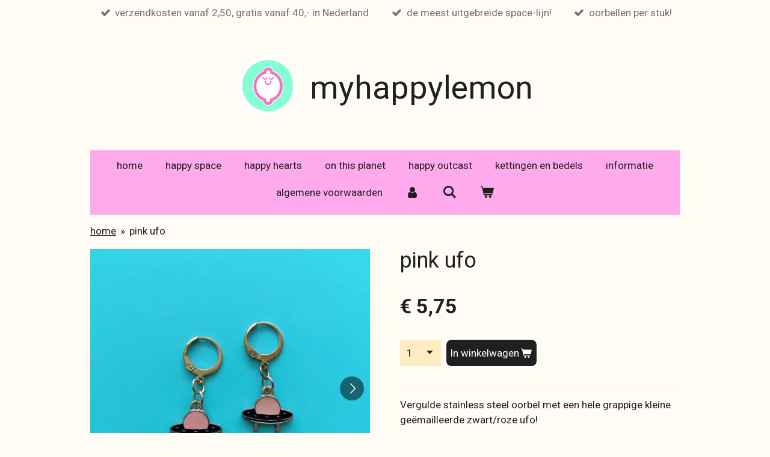

--- FILE ---
content_type: text/html; charset=UTF-8
request_url: https://www.myhappylemon.com/product/5562019/pink-ufo
body_size: 11074
content:
<!DOCTYPE html>
<html lang="nl">
    <head>
        <meta http-equiv="Content-Type" content="text/html; charset=utf-8">
        <meta name="viewport" content="width=device-width, initial-scale=1.0, maximum-scale=5.0">
        <meta http-equiv="X-UA-Compatible" content="IE=edge">
        <link rel="canonical" href="https://www.myhappylemon.com/product/5562019/pink-ufo">
        <link rel="sitemap" type="application/xml" href="https://www.myhappylemon.com/sitemap.xml">
        <meta property="og:title" content="Pinky ufo | myhappylemon.com">
        <meta property="og:url" content="https://www.myhappylemon.com/product/5562019/pink-ufo">
        <base href="https://www.myhappylemon.com/">
        <meta name="description" property="og:description" content="Stainless steel oorbel met een hele grappige geëmailleerde zwart/roze ufo! Altijd verpakt in een mooi doosje!">
                <script nonce="9ca42b1a7bbc4e4464d262e3f21e9441">
            
            window.JOUWWEB = window.JOUWWEB || {};
            window.JOUWWEB.application = window.JOUWWEB.application || {};
            window.JOUWWEB.application = {"backends":[{"domain":"jouwweb.nl","freeDomain":"jouwweb.site"},{"domain":"webador.com","freeDomain":"webadorsite.com"},{"domain":"webador.de","freeDomain":"webadorsite.com"},{"domain":"webador.fr","freeDomain":"webadorsite.com"},{"domain":"webador.es","freeDomain":"webadorsite.com"},{"domain":"webador.it","freeDomain":"webadorsite.com"},{"domain":"jouwweb.be","freeDomain":"jouwweb.site"},{"domain":"webador.ie","freeDomain":"webadorsite.com"},{"domain":"webador.co.uk","freeDomain":"webadorsite.com"},{"domain":"webador.at","freeDomain":"webadorsite.com"},{"domain":"webador.be","freeDomain":"webadorsite.com"},{"domain":"webador.ch","freeDomain":"webadorsite.com"},{"domain":"webador.ch","freeDomain":"webadorsite.com"},{"domain":"webador.mx","freeDomain":"webadorsite.com"},{"domain":"webador.com","freeDomain":"webadorsite.com"},{"domain":"webador.dk","freeDomain":"webadorsite.com"},{"domain":"webador.se","freeDomain":"webadorsite.com"},{"domain":"webador.no","freeDomain":"webadorsite.com"},{"domain":"webador.fi","freeDomain":"webadorsite.com"},{"domain":"webador.ca","freeDomain":"webadorsite.com"},{"domain":"webador.ca","freeDomain":"webadorsite.com"},{"domain":"webador.pl","freeDomain":"webadorsite.com"},{"domain":"webador.com.au","freeDomain":"webadorsite.com"},{"domain":"webador.nz","freeDomain":"webadorsite.com"}],"editorLocale":"nl-NL","editorTimezone":"Europe\/Amsterdam","editorLanguage":"nl","analytics4TrackingId":"G-E6PZPGE4QM","analyticsDimensions":[],"backendDomain":"www.jouwweb.nl","backendShortDomain":"jouwweb.nl","backendKey":"jouwweb-nl","freeWebsiteDomain":"jouwweb.site","noSsl":false,"build":{"reference":"4b57889"},"linkHostnames":["www.jouwweb.nl","www.webador.com","www.webador.de","www.webador.fr","www.webador.es","www.webador.it","www.jouwweb.be","www.webador.ie","www.webador.co.uk","www.webador.at","www.webador.be","www.webador.ch","fr.webador.ch","www.webador.mx","es.webador.com","www.webador.dk","www.webador.se","www.webador.no","www.webador.fi","www.webador.ca","fr.webador.ca","www.webador.pl","www.webador.com.au","www.webador.nz"],"assetsUrl":"https:\/\/assets.jwwb.nl","loginUrl":"https:\/\/www.jouwweb.nl\/inloggen","publishUrl":"https:\/\/www.jouwweb.nl\/v2\/website\/1610860\/publish-proxy","adminUserOrIp":false,"pricing":{"plans":{"lite":{"amount":"700","currency":"EUR"},"pro":{"amount":"1200","currency":"EUR"},"business":{"amount":"2400","currency":"EUR"}},"yearlyDiscount":{"price":{"amount":"0","currency":"EUR"},"ratio":0,"percent":"0%","discountPrice":{"amount":"0","currency":"EUR"},"termPricePerMonth":{"amount":"0","currency":"EUR"},"termPricePerYear":{"amount":"0","currency":"EUR"}}},"hcUrl":{"add-product-variants":"https:\/\/help.jouwweb.nl\/hc\/nl\/articles\/28594307773201","basic-vs-advanced-shipping":"https:\/\/help.jouwweb.nl\/hc\/nl\/articles\/28594268794257","html-in-head":"https:\/\/help.jouwweb.nl\/hc\/nl\/articles\/28594336422545","link-domain-name":"https:\/\/help.jouwweb.nl\/hc\/nl\/articles\/28594325307409","optimize-for-mobile":"https:\/\/help.jouwweb.nl\/hc\/nl\/articles\/28594312927121","seo":"https:\/\/help.jouwweb.nl\/hc\/nl\/sections\/28507243966737","transfer-domain-name":"https:\/\/help.jouwweb.nl\/hc\/nl\/articles\/28594325232657","website-not-secure":"https:\/\/help.jouwweb.nl\/hc\/nl\/articles\/28594252935825"}};
            window.JOUWWEB.brand = {"type":"jouwweb","name":"JouwWeb","domain":"JouwWeb.nl","supportEmail":"support@jouwweb.nl"};
                    
                window.JOUWWEB = window.JOUWWEB || {};
                window.JOUWWEB.websiteRendering = {"locale":"nl-NL","timezone":"Europe\/Amsterdam","routes":{"api\/upload\/product-field":"\/_api\/upload\/product-field","checkout\/cart":"\/winkelwagen","payment":"\/bestelling-afronden\/:publicOrderId","payment\/forward":"\/bestelling-afronden\/:publicOrderId\/forward","public-order":"\/bestelling\/:publicOrderId","checkout\/authorize":"\/winkelwagen\/authorize\/:gateway","wishlist":"\/verlanglijst"}};
                                                    window.JOUWWEB.website = {"id":1610860,"locale":"nl-NL","enabled":true,"title":"myhappylemon.com","hasTitle":true,"roleOfLoggedInUser":null,"ownerLocale":"nl-NL","plan":"business","freeWebsiteDomain":"jouwweb.site","backendKey":"jouwweb-nl","currency":"EUR","defaultLocale":"nl-NL","url":"https:\/\/www.myhappylemon.com\/","homepageSegmentId":6039981,"category":"webshop","isOffline":false,"isPublished":true,"locales":["nl-NL"],"allowed":{"ads":false,"credits":true,"externalLinks":true,"slideshow":true,"customDefaultSlideshow":true,"hostedAlbums":true,"moderators":true,"mailboxQuota":10,"statisticsVisitors":true,"statisticsDetailed":true,"statisticsMonths":-1,"favicon":true,"password":true,"freeDomains":2,"freeMailAccounts":1,"canUseLanguages":false,"fileUpload":true,"legacyFontSize":false,"webshop":true,"products":-1,"imageText":false,"search":true,"audioUpload":true,"videoUpload":5000,"allowDangerousForms":false,"allowHtmlCode":true,"mobileBar":true,"sidebar":false,"poll":false,"allowCustomForms":true,"allowBusinessListing":true,"allowCustomAnalytics":true,"allowAccountingLink":true,"digitalProducts":true,"sitemapElement":true},"mobileBar":{"enabled":true,"theme":"accent","email":{"active":true,"value":"info@myhappylemon.com"},"location":{"active":false},"phone":{"active":false},"whatsapp":{"active":true,"value":"+31645900999"},"social":{"active":true,"network":"instagram","value":"myhappylemon"}},"webshop":{"enabled":true,"currency":"EUR","taxEnabled":false,"taxInclusive":true,"vatDisclaimerVisible":false,"orderNotice":"<p>Geef svp bij 'opmerkingen' aan of bepaalde items&nbsp;<strong>apart<\/strong> van elkaar verpakt moeten worden, bijvoorbeeld omdat je ze cadeau wilt geven!<\/p>\r\n<p>En als je speciale wensen hebt, kun je dit ook aangeven bij 'opmerkingen'!<\/p>\r\n<p>Heb je nog vragen? Whatsappen mag ook!&nbsp;<\/p>","orderConfirmation":"<p>Wat leuk dat je sieraden van myhappylemon besteld hebt! Je ontvangt zo snel mogelijk bericht over de afhandeling van je bestelling.<br \/>Let's be happy!<\/p>","freeShipping":true,"freeShippingAmount":"40.00","shippingDisclaimerVisible":false,"pickupAllowed":true,"couponAllowed":false,"detailsPageAvailable":true,"socialMediaVisible":false,"termsPage":10176704,"termsPageUrl":"\/algemene-voorwaarden","extraTerms":null,"pricingVisible":true,"orderButtonVisible":true,"shippingAdvanced":false,"shippingAdvancedBackEnd":false,"soldOutVisible":true,"backInStockNotificationEnabled":true,"canAddProducts":true,"nextOrderNumber":1157,"allowedServicePoints":[],"sendcloudConfigured":false,"sendcloudFallbackPublicKey":"a3d50033a59b4a598f1d7ce7e72aafdf","taxExemptionAllowed":false,"invoiceComment":null,"emptyCartVisible":true,"minimumOrderPrice":"10.00","productNumbersEnabled":false,"wishlistEnabled":false,"hideTaxOnCart":true},"isTreatedAsWebshop":true};                            window.JOUWWEB.cart = {"products":[],"coupon":null,"shippingCountryCode":null,"shippingChoice":null,"breakdown":[]};                            window.JOUWWEB.scripts = ["website-rendering\/webshop"];                        window.parent.JOUWWEB.colorPalette = window.JOUWWEB.colorPalette;
        </script>
                <title>Pinky ufo | myhappylemon.com</title>
                                            <link href="https://primary.jwwb.nl/public/i/i/n/temp-catlduudrzfgnuoybclr/touch-icon-iphone.png?bust=1606572505" rel="apple-touch-icon" sizes="60x60">                                                <link href="https://primary.jwwb.nl/public/i/i/n/temp-catlduudrzfgnuoybclr/touch-icon-ipad.png?bust=1606572505" rel="apple-touch-icon" sizes="76x76">                                                <link href="https://primary.jwwb.nl/public/i/i/n/temp-catlduudrzfgnuoybclr/touch-icon-iphone-retina.png?bust=1606572505" rel="apple-touch-icon" sizes="120x120">                                                <link href="https://primary.jwwb.nl/public/i/i/n/temp-catlduudrzfgnuoybclr/touch-icon-ipad-retina.png?bust=1606572505" rel="apple-touch-icon" sizes="152x152">                                                <link href="https://primary.jwwb.nl/public/i/i/n/temp-catlduudrzfgnuoybclr/favicon.png?bust=1606572505" rel="shortcut icon">                                                <link href="https://primary.jwwb.nl/public/i/i/n/temp-catlduudrzfgnuoybclr/favicon.png?bust=1606572505" rel="icon">                                        <meta property="og:image" content="https&#x3A;&#x2F;&#x2F;primary.jwwb.nl&#x2F;public&#x2F;i&#x2F;i&#x2F;n&#x2F;temp-catlduudrzfgnuoybclr&#x2F;p1lrpc&#x2F;20230807_165010.jpg&#x3F;enable-io&#x3D;true&amp;enable&#x3D;upscale&amp;fit&#x3D;bounds&amp;width&#x3D;1200">
                    <meta property="og:image" content="https&#x3A;&#x2F;&#x2F;primary.jwwb.nl&#x2F;public&#x2F;i&#x2F;i&#x2F;n&#x2F;temp-catlduudrzfgnuoybclr&#x2F;bz3bvf&#x2F;20230921_184807_0000-3.png&#x3F;enable-io&#x3D;true&amp;enable&#x3D;upscale&amp;fit&#x3D;bounds&amp;width&#x3D;1200">
                    <meta property="og:image" content="https&#x3A;&#x2F;&#x2F;primary.jwwb.nl&#x2F;public&#x2F;i&#x2F;i&#x2F;n&#x2F;temp-catlduudrzfgnuoybclr&#x2F;6u4isy&#x2F;image-16.png">
                    <meta property="og:image" content="https&#x3A;&#x2F;&#x2F;primary.jwwb.nl&#x2F;public&#x2F;i&#x2F;i&#x2F;n&#x2F;temp-catlduudrzfgnuoybclr&#x2F;u66rms&#x2F;IMG_20210919_172345-1.png">
                                    <meta name="twitter:card" content="summary_large_image">
                        <meta property="twitter:image" content="https&#x3A;&#x2F;&#x2F;primary.jwwb.nl&#x2F;public&#x2F;i&#x2F;i&#x2F;n&#x2F;temp-catlduudrzfgnuoybclr&#x2F;p1lrpc&#x2F;20230807_165010.jpg&#x3F;enable-io&#x3D;true&amp;enable&#x3D;upscale&amp;fit&#x3D;bounds&amp;width&#x3D;1200">
                                                    <meta name="facebook-domain-verification" content="qchkbmbx5fxlatoyk7lqf0j6c3echb" />                            <script src="https://plausible.io/js/script.manual.js" nonce="9ca42b1a7bbc4e4464d262e3f21e9441" data-turbo-track="reload" defer data-domain="shard10.jouwweb.nl"></script>
<link rel="stylesheet" type="text/css" href="https://gfonts.jwwb.nl/css?display=fallback&amp;family=Roboto%3A400%2C700%2C400italic%2C700italic" nonce="9ca42b1a7bbc4e4464d262e3f21e9441" data-turbo-track="dynamic">
<script src="https://assets.jwwb.nl/assets/build/website-rendering/nl-NL.js?bust=af8dcdef13a1895089e9" nonce="9ca42b1a7bbc4e4464d262e3f21e9441" data-turbo-track="reload" defer></script>
<script src="https://assets.jwwb.nl/assets/website-rendering/runtime.e155993011efc7175f1d.js?bust=9c9da86aa25b93d0d097" nonce="9ca42b1a7bbc4e4464d262e3f21e9441" data-turbo-track="reload" defer></script>
<script src="https://assets.jwwb.nl/assets/website-rendering/812.881ee67943804724d5af.js?bust=78ab7ad7d6392c42d317" nonce="9ca42b1a7bbc4e4464d262e3f21e9441" data-turbo-track="reload" defer></script>
<script src="https://assets.jwwb.nl/assets/website-rendering/main.1b6d8d1b0a1591358b94.js?bust=622d7a089b31aacec880" nonce="9ca42b1a7bbc4e4464d262e3f21e9441" data-turbo-track="reload" defer></script>
<link rel="preload" href="https://assets.jwwb.nl/assets/website-rendering/styles.fe615cbe702fd3e65b4d.css?bust=585f72bc049874908885" as="style">
<link rel="preload" href="https://assets.jwwb.nl/assets/website-rendering/fonts/icons-website-rendering/font/website-rendering.woff2?bust=bd2797014f9452dadc8e" as="font" crossorigin>
<link rel="preconnect" href="https://gfonts.jwwb.nl">
<link rel="stylesheet" type="text/css" href="https://assets.jwwb.nl/assets/website-rendering/styles.fe615cbe702fd3e65b4d.css?bust=585f72bc049874908885" nonce="9ca42b1a7bbc4e4464d262e3f21e9441" data-turbo-track="dynamic">
<link rel="preconnect" href="https://assets.jwwb.nl">
<link rel="stylesheet" type="text/css" href="https://primary.jwwb.nl/public/i/i/n/temp-catlduudrzfgnuoybclr/style.css?bust=1769094414" nonce="9ca42b1a7bbc4e4464d262e3f21e9441" data-turbo-track="dynamic">    </head>
    <body
        id="top"
        class="jw-is-no-slideshow jw-header-is-image-text jw-is-segment-product jw-is-frontend jw-is-no-sidebar jw-is-messagebar jw-is-no-touch-device jw-is-no-mobile"
                                    data-jouwweb-page="5562019"
                                                data-jouwweb-segment-id="5562019"
                                                data-jouwweb-segment-type="product"
                                                data-template-threshold="1020"
                                                data-template-name="clean&#x7C;blanco&#x7C;blanco-banner"
                            itemscope
        itemtype="https://schema.org/Product"
    >
                                    <meta itemprop="url" content="https://www.myhappylemon.com/product/5562019/pink-ufo">
        <a href="#main-content" class="jw-skip-link">
            Ga direct naar de hoofdinhoud        </a>
        <div class="jw-background"></div>
        <div class="jw-body">
            <div class="jw-mobile-menu jw-mobile-is-text js-mobile-menu">
            <button
            type="button"
            class="jw-mobile-menu__button jw-mobile-toggle"
            aria-label="Open / sluit menu"
        >
            <span class="jw-icon-burger"></span>
        </button>
        <div class="jw-mobile-header jw-mobile-header--image-text">
        <a            class="jw-mobile-header-content"
                            href="/"
                        >
                            <img class="jw-mobile-logo jw-mobile-logo--square" src="https://primary.jwwb.nl/public/i/i/n/temp-catlduudrzfgnuoybclr/kopie-van-zonder-titel_20260102_221043_0000-high.png?enable-io=true&amp;enable=upscale&amp;height=70" srcset="https://primary.jwwb.nl/public/i/i/n/temp-catlduudrzfgnuoybclr/kopie-van-zonder-titel_20260102_221043_0000-high.png?enable-io=true&amp;enable=upscale&amp;height=70 1x, https://primary.jwwb.nl/public/i/i/n/temp-catlduudrzfgnuoybclr/kopie-van-zonder-titel_20260102_221043_0000-high.png?enable-io=true&amp;enable=upscale&amp;height=140&amp;quality=70 2x" alt="myhappylemon.com" title="myhappylemon.com">                                        <div class="jw-mobile-text">
                    myhappylemon                </div>
                    </a>
    </div>

        <a
        href="/winkelwagen"
        class="jw-mobile-menu__button jw-mobile-header-cart"
        aria-label="Bekijk winkelwagen"
    >
        <span class="jw-icon-badge-wrapper">
            <span class="website-rendering-icon-basket" aria-hidden="true"></span>
            <span class="jw-icon-badge hidden" aria-hidden="true"></span>
        </span>
    </a>
    
    </div>
    <div class="jw-mobile-menu-search jw-mobile-menu-search--hidden">
        <form
            action="/zoeken"
            method="get"
            class="jw-mobile-menu-search__box"
        >
            <input
                type="text"
                name="q"
                value=""
                placeholder="Zoeken..."
                class="jw-mobile-menu-search__input"
                aria-label="Zoeken"
            >
            <button type="submit" class="jw-btn jw-btn--style-flat jw-mobile-menu-search__button" aria-label="Zoeken">
                <span class="website-rendering-icon-search" aria-hidden="true"></span>
            </button>
            <button type="button" class="jw-btn jw-btn--style-flat jw-mobile-menu-search__button js-cancel-search" aria-label="Zoekopdracht annuleren">
                <span class="website-rendering-icon-cancel" aria-hidden="true"></span>
            </button>
        </form>
    </div>
            <div class="message-bar message-bar--accent"><div class="message-bar__container"><ul class="message-bar-usps"><li class="message-bar-usps__item"><i class="website-rendering-icon-ok"></i><span>verzendkosten vanaf 2,50, gratis vanaf 40,- in Nederland</span></li><li class="message-bar-usps__item"><i class="website-rendering-icon-ok"></i><span>de meest uitgebreide space-lijn!</span></li><li class="message-bar-usps__item"><i class="website-rendering-icon-ok"></i><span>oorbellen per stuk!</span></li></ul></div></div><div class="topmenu">
    <header>
        <div class="topmenu-inner js-topbar-content-container">
            <div class="jw-header-logo">
            <div
    id="jw-header-image-container"
    class="jw-header jw-header-image jw-header-image-toggle"
    style="flex-basis: 100px; max-width: 100px; flex-shrink: 1;"
>
            <a href="/">
        <img id="jw-header-image" data-image-id="202854796" srcset="https://primary.jwwb.nl/public/i/i/n/temp-catlduudrzfgnuoybclr/kopie-van-zonder-titel_20260102_221043_0000-high.png?enable-io=true&amp;width=100 100w, https://primary.jwwb.nl/public/i/i/n/temp-catlduudrzfgnuoybclr/kopie-van-zonder-titel_20260102_221043_0000-high.png?enable-io=true&amp;width=200 200w" class="jw-header-image" title="myhappylemon.com" style="" sizes="100px" width="100" height="100" intrinsicsize="100.00 x 100.00" alt="myhappylemon.com">                </a>
    </div>
        <div
    class="jw-header jw-header-title-container jw-header-text jw-header-text-toggle"
    data-stylable="true"
>
    <a        id="jw-header-title"
        class="jw-header-title"
                    href="/"
            >
        myhappylemon    </a>
</div>
</div>
            <nav class="menu jw-menu-copy">
                <ul
    id="jw-menu"
    class="jw-menu jw-menu-horizontal"
            >
            <li
    class="jw-menu-item jw-menu-is-active"
>
        <a        class="jw-menu-link js-active-menu-item"
        href="/"                                            data-page-link-id="6039981"
                            >
                <span class="">
            home        </span>
            </a>
                </li>
            <li
    class="jw-menu-item"
>
        <a        class="jw-menu-link"
        href="/happy-space"                                            data-page-link-id="8288510"
                            >
                <span class="">
            happy space        </span>
            </a>
                </li>
            <li
    class="jw-menu-item"
>
        <a        class="jw-menu-link"
        href="/happy-hearts"                                            data-page-link-id="8288538"
                            >
                <span class="">
            happy hearts        </span>
            </a>
                </li>
            <li
    class="jw-menu-item"
>
        <a        class="jw-menu-link"
        href="/on-this-planet"                                            data-page-link-id="8288562"
                            >
                <span class="">
            on this planet        </span>
            </a>
                </li>
            <li
    class="jw-menu-item"
>
        <a        class="jw-menu-link"
        href="/happy-outcast"                                            data-page-link-id="16355409"
                            >
                <span class="">
            happy outcast        </span>
            </a>
                </li>
            <li
    class="jw-menu-item"
>
        <a        class="jw-menu-link"
        href="/kettingen-en-bedels"                                            data-page-link-id="8288606"
                            >
                <span class="">
            kettingen en bedels        </span>
            </a>
                </li>
            <li
    class="jw-menu-item"
>
        <a        class="jw-menu-link"
        href="/informatie"                                            data-page-link-id="7711162"
                            >
                <span class="">
            informatie        </span>
            </a>
                </li>
            <li
    class="jw-menu-item"
>
        <a        class="jw-menu-link"
        href="/algemene-voorwaarden"                                            data-page-link-id="10176704"
                            >
                <span class="">
            algemene voorwaarden        </span>
            </a>
                </li>
            <li
    class="jw-menu-item"
>
        <a        class="jw-menu-link jw-menu-link--icon"
        href="/account"                                                            title="Account"
            >
                                <span class="website-rendering-icon-user"></span>
                            <span class="hidden-desktop-horizontal-menu">
            Account        </span>
            </a>
                </li>
            <li
    class="jw-menu-item jw-menu-search-item"
>
        <button        class="jw-menu-link jw-menu-link--icon jw-text-button"
                                                                    title="Zoeken"
            >
                                <span class="website-rendering-icon-search"></span>
                            <span class="hidden-desktop-horizontal-menu">
            Zoeken        </span>
            </button>
                
            <div class="jw-popover-container jw-popover-container--inline is-hidden">
                <div class="jw-popover-backdrop"></div>
                <div class="jw-popover">
                    <div class="jw-popover__arrow"></div>
                    <div class="jw-popover__content jw-section-white">
                        <form  class="jw-search" action="/zoeken" method="get">
                            
                            <input class="jw-search__input" type="text" name="q" value="" placeholder="Zoeken..." aria-label="Zoeken" >
                            <button class="jw-search__submit" type="submit" aria-label="Zoeken">
                                <span class="website-rendering-icon-search" aria-hidden="true"></span>
                            </button>
                        </form>
                    </div>
                </div>
            </div>
                        </li>
            <li
    class="jw-menu-item js-menu-cart-item "
>
        <a        class="jw-menu-link jw-menu-link--icon"
        href="/winkelwagen"                                                            title="Winkelwagen"
            >
                                    <span class="jw-icon-badge-wrapper">
                        <span class="website-rendering-icon-basket"></span>
                                            <span class="jw-icon-badge hidden">
                    0                </span>
                            <span class="hidden-desktop-horizontal-menu">
            Winkelwagen        </span>
            </a>
                </li>
    
    </ul>

    <script nonce="9ca42b1a7bbc4e4464d262e3f21e9441" id="jw-mobile-menu-template" type="text/template">
        <ul id="jw-menu" class="jw-menu jw-menu-horizontal jw-menu-spacing--mobile-bar">
                            <li
    class="jw-menu-item jw-menu-search-item"
>
                
                 <li class="jw-menu-item jw-mobile-menu-search-item">
                    <form class="jw-search" action="/zoeken" method="get">
                        <input class="jw-search__input" type="text" name="q" value="" placeholder="Zoeken..." aria-label="Zoeken">
                        <button class="jw-search__submit" type="submit" aria-label="Zoeken">
                            <span class="website-rendering-icon-search" aria-hidden="true"></span>
                        </button>
                    </form>
                </li>
                        </li>
                            <li
    class="jw-menu-item jw-menu-is-active"
>
        <a        class="jw-menu-link js-active-menu-item"
        href="/"                                            data-page-link-id="6039981"
                            >
                <span class="">
            home        </span>
            </a>
                </li>
                            <li
    class="jw-menu-item"
>
        <a        class="jw-menu-link"
        href="/happy-space"                                            data-page-link-id="8288510"
                            >
                <span class="">
            happy space        </span>
            </a>
                </li>
                            <li
    class="jw-menu-item"
>
        <a        class="jw-menu-link"
        href="/happy-hearts"                                            data-page-link-id="8288538"
                            >
                <span class="">
            happy hearts        </span>
            </a>
                </li>
                            <li
    class="jw-menu-item"
>
        <a        class="jw-menu-link"
        href="/on-this-planet"                                            data-page-link-id="8288562"
                            >
                <span class="">
            on this planet        </span>
            </a>
                </li>
                            <li
    class="jw-menu-item"
>
        <a        class="jw-menu-link"
        href="/happy-outcast"                                            data-page-link-id="16355409"
                            >
                <span class="">
            happy outcast        </span>
            </a>
                </li>
                            <li
    class="jw-menu-item"
>
        <a        class="jw-menu-link"
        href="/kettingen-en-bedels"                                            data-page-link-id="8288606"
                            >
                <span class="">
            kettingen en bedels        </span>
            </a>
                </li>
                            <li
    class="jw-menu-item"
>
        <a        class="jw-menu-link"
        href="/informatie"                                            data-page-link-id="7711162"
                            >
                <span class="">
            informatie        </span>
            </a>
                </li>
                            <li
    class="jw-menu-item"
>
        <a        class="jw-menu-link"
        href="/algemene-voorwaarden"                                            data-page-link-id="10176704"
                            >
                <span class="">
            algemene voorwaarden        </span>
            </a>
                </li>
                            <li
    class="jw-menu-item"
>
        <a        class="jw-menu-link jw-menu-link--icon"
        href="/account"                                                            title="Account"
            >
                                <span class="website-rendering-icon-user"></span>
                            <span class="hidden-desktop-horizontal-menu">
            Account        </span>
            </a>
                </li>
            
                    </ul>
    </script>
            </nav>
        </div>
    </header>
</div>
<script nonce="9ca42b1a7bbc4e4464d262e3f21e9441">
    var backgroundElement = document.querySelector('.jw-background');

    JOUWWEB.templateConfig = {
        header: {
            selector: '.topmenu',
            mobileSelector: '.jw-mobile-menu',
            updatePusher: function (height, state) {

                if (state === 'desktop') {
                    // Expose the header height as a custom property so
                    // we can use this to set the background height in CSS.
                    if (backgroundElement && height) {
                        backgroundElement.setAttribute('style', '--header-height: ' + height + 'px;');
                    }
                } else if (state === 'mobile') {
                    $('.jw-menu-clone .jw-menu').css('margin-top', height);
                }
            },
        },
    };
</script>
<div class="main-content">
    
<main id="main-content" class="block-content">
    <div data-section-name="content" class="jw-section jw-section-content jw-responsive">
        <div class="jw-strip jw-strip--default jw-strip--style-color jw-strip--primary jw-strip--color-default jw-strip--padding-start"><div class="jw-strip__content-container"><div class="jw-strip__content jw-responsive">    
                        <nav class="jw-breadcrumbs" aria-label="Kruimelpad"><ol><li><a href="/" class="jw-breadcrumbs__link">home</a></li><li><span class="jw-breadcrumbs__separator" aria-hidden="true">&raquo;</span><a href="/product/5562019/pink-ufo" class="jw-breadcrumbs__link jw-breadcrumbs__link--current" aria-current="page">pink ufo</a></li></ol></nav>    <div
        class="product-page js-product-container"
        data-webshop-product="&#x7B;&quot;id&quot;&#x3A;5562019,&quot;title&quot;&#x3A;&quot;pink&#x20;ufo&quot;,&quot;url&quot;&#x3A;&quot;&#x5C;&#x2F;product&#x5C;&#x2F;5562019&#x5C;&#x2F;pink-ufo&quot;,&quot;variants&quot;&#x3A;&#x5B;&#x7B;&quot;id&quot;&#x3A;19011843,&quot;stock&quot;&#x3A;5,&quot;limited&quot;&#x3A;true,&quot;propertyValueIds&quot;&#x3A;&#x5B;&#x5D;&#x7D;&#x5D;,&quot;image&quot;&#x3A;&#x7B;&quot;id&quot;&#x3A;93810468,&quot;url&quot;&#x3A;&quot;https&#x3A;&#x5C;&#x2F;&#x5C;&#x2F;primary.jwwb.nl&#x5C;&#x2F;public&#x5C;&#x2F;i&#x5C;&#x2F;i&#x5C;&#x2F;n&#x5C;&#x2F;temp-catlduudrzfgnuoybclr&#x5C;&#x2F;20230807_165010.jpg&quot;,&quot;width&quot;&#x3A;800,&quot;height&quot;&#x3A;800&#x7D;&#x7D;"
        data-is-detail-view="1"
    >
                <div class="product-page__top">
            <h1 class="product-page__heading" itemprop="name">
                pink ufo            </h1>
                                </div>
                                <div class="product-page__image-container">
                <div
                    class="image-gallery"
                    role="group"
                    aria-roledescription="carousel"
                    aria-label="Productafbeeldingen"
                >
                    <div class="image-gallery__main">
                        <div
                            class="image-gallery__slides"
                            aria-live="polite"
                            aria-atomic="false"
                        >
                                                                                            <div
                                    class="image-gallery__slide-container"
                                    role="group"
                                    aria-roledescription="slide"
                                    aria-hidden="false"
                                    aria-label="1 van 4"
                                >
                                    <a
                                        class="image-gallery__slide-item"
                                        href="https://primary.jwwb.nl/public/i/i/n/temp-catlduudrzfgnuoybclr/p1lrpc/20230807_165010.jpg"
                                        data-width="1920"
                                        data-height="1920"
                                        data-image-id="93810468"
                                        tabindex="0"
                                    >
                                        <div class="image-gallery__slide-image">
                                            <img
                                                                                                    itemprop="image"
                                                    alt="pink&#x20;ufo"
                                                                                                src="https://primary.jwwb.nl/public/i/i/n/temp-catlduudrzfgnuoybclr/20230807_165010.jpg?enable-io=true&enable=upscale&width=600"
                                                srcset="https://primary.jwwb.nl/public/i/i/n/temp-catlduudrzfgnuoybclr/p1lrpc/20230807_165010.jpg?enable-io=true&width=600 600w"
                                                sizes="(min-width: 1020px) 50vw, 100vw"
                                                width="1920"
                                                height="1920"
                                            >
                                        </div>
                                    </a>
                                </div>
                                                                                            <div
                                    class="image-gallery__slide-container"
                                    role="group"
                                    aria-roledescription="slide"
                                    aria-hidden="true"
                                    aria-label="2 van 4"
                                >
                                    <a
                                        class="image-gallery__slide-item"
                                        href="https://primary.jwwb.nl/public/i/i/n/temp-catlduudrzfgnuoybclr/bz3bvf/20230921_184807_0000-3.png"
                                        data-width="1280"
                                        data-height="1240"
                                        data-image-id="93810465"
                                        tabindex="-1"
                                    >
                                        <div class="image-gallery__slide-image">
                                            <img
                                                                                                    alt=""
                                                                                                src="https://primary.jwwb.nl/public/i/i/n/temp-catlduudrzfgnuoybclr/20230921_184807_0000-3.png?enable-io=true&enable=upscale&width=600"
                                                srcset="https://primary.jwwb.nl/public/i/i/n/temp-catlduudrzfgnuoybclr/bz3bvf/20230921_184807_0000-3.png?enable-io=true&width=600 600w"
                                                sizes="(min-width: 1020px) 50vw, 100vw"
                                                width="1280"
                                                height="1240"
                                            >
                                        </div>
                                    </a>
                                </div>
                                                                                            <div
                                    class="image-gallery__slide-container"
                                    role="group"
                                    aria-roledescription="slide"
                                    aria-hidden="true"
                                    aria-label="3 van 4"
                                >
                                    <a
                                        class="image-gallery__slide-item"
                                        href="https://primary.jwwb.nl/public/i/i/n/temp-catlduudrzfgnuoybclr/6u4isy/image-16.png"
                                        data-width="340"
                                        data-height="724"
                                        data-image-id="50337524"
                                        tabindex="-1"
                                    >
                                        <div class="image-gallery__slide-image">
                                            <img
                                                                                                    alt=""
                                                                                                src="https://primary.jwwb.nl/public/i/i/n/temp-catlduudrzfgnuoybclr/image-16.png?enable-io=true&enable=upscale&width=600"
                                                srcset="https://primary.jwwb.nl/public/i/i/n/temp-catlduudrzfgnuoybclr/6u4isy/image-16.png?enable-io=true&width=340 340w"
                                                sizes="(min-width: 1020px) 50vw, 100vw"
                                                width="340"
                                                height="724"
                                            >
                                        </div>
                                    </a>
                                </div>
                                                                                            <div
                                    class="image-gallery__slide-container"
                                    role="group"
                                    aria-roledescription="slide"
                                    aria-hidden="true"
                                    aria-label="4 van 4"
                                >
                                    <a
                                        class="image-gallery__slide-item"
                                        href="https://primary.jwwb.nl/public/i/i/n/temp-catlduudrzfgnuoybclr/u66rms/IMG_20210919_172345-1.png"
                                        data-width="500"
                                        data-height="488"
                                        data-image-id="49088305"
                                        tabindex="-1"
                                    >
                                        <div class="image-gallery__slide-image">
                                            <img
                                                                                                    alt=""
                                                                                                src="https://primary.jwwb.nl/public/i/i/n/temp-catlduudrzfgnuoybclr/IMG_20210919_172345-1.png?enable-io=true&enable=upscale&width=600"
                                                srcset="https://primary.jwwb.nl/public/i/i/n/temp-catlduudrzfgnuoybclr/u66rms/IMG_20210919_172345-1.png?enable-io=true&width=500 500w"
                                                sizes="(min-width: 1020px) 50vw, 100vw"
                                                width="500"
                                                height="488"
                                            >
                                        </div>
                                    </a>
                                </div>
                                                    </div>
                        <div class="image-gallery__controls">
                            <button
                                type="button"
                                class="image-gallery__control image-gallery__control--prev image-gallery__control--disabled"
                                aria-label="Vorige afbeelding"
                            >
                                <span class="website-rendering-icon-left-open-big"></span>
                            </button>
                            <button
                                type="button"
                                class="image-gallery__control image-gallery__control--next"
                                aria-label="Volgende afbeelding"
                            >
                                <span class="website-rendering-icon-right-open-big"></span>
                            </button>
                        </div>
                    </div>
                                            <div
                            class="image-gallery__thumbnails"
                            role="group"
                            aria-label="Kies afbeelding om weer te geven."
                        >
                                                                                            <a
                                    class="image-gallery__thumbnail-item image-gallery__thumbnail-item--active"
                                    role="button"
                                    aria-disabled="true"
                                    aria-label="1 van 4"
                                    href="https://primary.jwwb.nl/public/i/i/n/temp-catlduudrzfgnuoybclr/p1lrpc/20230807_165010.jpg"
                                    data-image-id="93810468"
                                >
                                    <div class="image-gallery__thumbnail-image">
                                        <img
                                            srcset="https://primary.jwwb.nl/public/i/i/n/temp-catlduudrzfgnuoybclr/20230807_165010.jpg?enable-io=true&enable=upscale&fit=bounds&width=100&height=100 1x, https://primary.jwwb.nl/public/i/i/n/temp-catlduudrzfgnuoybclr/20230807_165010.jpg?enable-io=true&enable=upscale&fit=bounds&width=200&height=200 2x"
                                            alt=""
                                            width="100"
                                            height="100"
                                        >
                                    </div>
                                </a>
                                                                                            <a
                                    class="image-gallery__thumbnail-item"
                                    role="button"
                                    aria-disabled="false"
                                    aria-label="2 van 4"
                                    href="https://primary.jwwb.nl/public/i/i/n/temp-catlduudrzfgnuoybclr/bz3bvf/20230921_184807_0000-3.png"
                                    data-image-id="93810465"
                                >
                                    <div class="image-gallery__thumbnail-image">
                                        <img
                                            srcset="https://primary.jwwb.nl/public/i/i/n/temp-catlduudrzfgnuoybclr/20230921_184807_0000-3.png?enable-io=true&enable=upscale&fit=bounds&width=100&height=100 1x, https://primary.jwwb.nl/public/i/i/n/temp-catlduudrzfgnuoybclr/20230921_184807_0000-3.png?enable-io=true&enable=upscale&fit=bounds&width=200&height=200 2x"
                                            alt=""
                                            width="100"
                                            height="100"
                                        >
                                    </div>
                                </a>
                                                                                            <a
                                    class="image-gallery__thumbnail-item"
                                    role="button"
                                    aria-disabled="false"
                                    aria-label="3 van 4"
                                    href="https://primary.jwwb.nl/public/i/i/n/temp-catlduudrzfgnuoybclr/6u4isy/image-16.png"
                                    data-image-id="50337524"
                                >
                                    <div class="image-gallery__thumbnail-image">
                                        <img
                                            srcset="https://primary.jwwb.nl/public/i/i/n/temp-catlduudrzfgnuoybclr/image-16.png?enable-io=true&enable=upscale&fit=bounds&width=100&height=100 1x, https://primary.jwwb.nl/public/i/i/n/temp-catlduudrzfgnuoybclr/image-16.png?enable-io=true&enable=upscale&fit=bounds&width=200&height=200 2x"
                                            alt=""
                                            width="100"
                                            height="100"
                                        >
                                    </div>
                                </a>
                                                                                            <a
                                    class="image-gallery__thumbnail-item"
                                    role="button"
                                    aria-disabled="false"
                                    aria-label="4 van 4"
                                    href="https://primary.jwwb.nl/public/i/i/n/temp-catlduudrzfgnuoybclr/u66rms/IMG_20210919_172345-1.png"
                                    data-image-id="49088305"
                                >
                                    <div class="image-gallery__thumbnail-image">
                                        <img
                                            srcset="https://primary.jwwb.nl/public/i/i/n/temp-catlduudrzfgnuoybclr/IMG_20210919_172345-1.png?enable-io=true&enable=upscale&fit=bounds&width=100&height=100 1x, https://primary.jwwb.nl/public/i/i/n/temp-catlduudrzfgnuoybclr/IMG_20210919_172345-1.png?enable-io=true&enable=upscale&fit=bounds&width=200&height=200 2x"
                                            alt=""
                                            width="100"
                                            height="100"
                                        >
                                    </div>
                                </a>
                                                    </div>
                                    </div>
            </div>
                <div class="product-page__container">
            <div itemprop="offers" itemscope itemtype="https://schema.org/Offer">
                                <meta itemprop="availability" content="https://schema.org/InStock">
                                                        <meta itemprop="price" content="5.75">
                    <meta itemprop="priceCurrency" content="EUR">
                    <div class="product-page__price-container">
                        <div class="product__price js-product-container__price">
                            <span class="product__price__price">€ 5,75</span>
                        </div>
                        <div class="product__free-shipping-motivator js-product-container__free-shipping-motivator"></div>
                    </div>
                                                </div>
                                    <div class="product-page__button-container">
                                    <div
    class="product-quantity-input"
    data-max-shown-quantity="10"
    data-max-quantity="5"
    data-product-variant-id="19011843"
    data-removable="false"
    >
    <label>
        <span class="product-quantity-input__label">
            Aantal        </span>
        <input
            min="1"
            max="5"            value="1"
            class="jw-element-form-input-text product-quantity-input__input"
            type="number"
                    />
        <select
            class="jw-element-form-input-text product-quantity-input__select hidden"
                    >
        </select>
    </label>
    </div>
                                <button
    type="button"
    class="jw-btn product__add-to-cart js-product-container__button jw-btn--size-medium"
    title="In&#x20;winkelwagen"
        >
    <span>In winkelwagen</span>
</button>
                            </div>
            <div class="product-page__button-notice hidden js-product-container__button-notice"></div>
            
                            <div class="product-page__description" itemprop="description">
                                        <p>Vergulde stainless steel oorbel met een hele grappige kleine ge&euml;mailleerde zwart/roze ufo!</p>
<p>De ufo zelf is 1 cm.</p>
<p>De prijs is per stuk,zodat jij lekker kunt combineren met alle andere oorbellen!&nbsp;</p>                </div>
                                            </div>
    </div>

    </div></div></div>
<div class="product-page__content">
    <div class="jw-block-element"><div
    id="jw-element-135886339"
    data-jw-element-id="135886339"
        class="jw-tree-node jw-element jw-strip-root jw-tree-container jw-responsive jw-node-is-first-child jw-node-is-last-child"
>
    <div
    id="jw-element-346507777"
    data-jw-element-id="346507777"
        class="jw-tree-node jw-element jw-strip jw-tree-container jw-tree-container--empty jw-responsive jw-strip--default jw-strip--style-color jw-strip--color-default jw-strip--padding-both jw-node-is-first-child jw-strip--primary jw-node-is-last-child"
>
    <div class="jw-strip__content-container"><div class="jw-strip__content jw-responsive"></div></div></div></div></div></div>
            </div>
</main>
    </div>
<footer class="block-footer">
    <div
        data-section-name="footer"
        class="jw-section jw-section-footer jw-responsive"
    >
                <div class="jw-strip jw-strip--default jw-strip--style-color jw-strip--primary jw-strip--color-default jw-strip--padding-both"><div class="jw-strip__content-container"><div class="jw-strip__content jw-responsive">            <div class="jw-block-element"><div
    id="jw-element-207917162"
    data-jw-element-id="207917162"
        class="jw-tree-node jw-element jw-simple-root jw-tree-container jw-responsive jw-node-is-first-child jw-node-is-last-child"
>
    <div
    id="jw-element-92256641"
    data-jw-element-id="92256641"
        class="jw-tree-node jw-element jw-image-text jw-node-is-first-child jw-node-is-last-child"
>
    <div class="jw-element-imagetext-text">
            <p>Lets be happy.</p>
<p>&nbsp;</p>    </div>
</div></div></div>                                        <div class="jw-block-footer-content">
                    <div class="jw-credits clear">
                        <div class="jw-credits-owner">
                            <div id="jw-footer-text">
                                <div class="jw-footer-text-content">
                                    &copy; 2020 - 2026 myhappylemon.com                                </div>
                            </div>
                        </div>
                        <div class="jw-credits-right">
                                                        <div id="jw-credits-tool">
    <small>
        Powered by <a href="https://www.jouwweb.nl" rel="">JouwWeb</a>    </small>
</div>
                        </div>
                    </div>
                </div>
                    </div></div></div>    </div>
</footer>
            
<div class="jw-bottom-bar__container">
    </div>
<div class="jw-bottom-bar__spacer">
    </div>

            <div id="jw-variable-loaded" style="display: none;"></div>
            <div id="jw-variable-values" style="display: none;">
                                    <span data-jw-variable-key="background-color" class="jw-variable-value-background-color"></span>
                                    <span data-jw-variable-key="background" class="jw-variable-value-background"></span>
                                    <span data-jw-variable-key="font-family" class="jw-variable-value-font-family"></span>
                                    <span data-jw-variable-key="paragraph-color" class="jw-variable-value-paragraph-color"></span>
                                    <span data-jw-variable-key="paragraph-link-color" class="jw-variable-value-paragraph-link-color"></span>
                                    <span data-jw-variable-key="paragraph-font-size" class="jw-variable-value-paragraph-font-size"></span>
                                    <span data-jw-variable-key="heading-color" class="jw-variable-value-heading-color"></span>
                                    <span data-jw-variable-key="heading-link-color" class="jw-variable-value-heading-link-color"></span>
                                    <span data-jw-variable-key="heading-font-size" class="jw-variable-value-heading-font-size"></span>
                                    <span data-jw-variable-key="heading-font-family" class="jw-variable-value-heading-font-family"></span>
                                    <span data-jw-variable-key="menu-text-color" class="jw-variable-value-menu-text-color"></span>
                                    <span data-jw-variable-key="menu-text-link-color" class="jw-variable-value-menu-text-link-color"></span>
                                    <span data-jw-variable-key="menu-text-font-size" class="jw-variable-value-menu-text-font-size"></span>
                                    <span data-jw-variable-key="menu-font-family" class="jw-variable-value-menu-font-family"></span>
                                    <span data-jw-variable-key="menu-capitalize" class="jw-variable-value-menu-capitalize"></span>
                                    <span data-jw-variable-key="website-size" class="jw-variable-value-website-size"></span>
                                    <span data-jw-variable-key="content-color" class="jw-variable-value-content-color"></span>
                                    <span data-jw-variable-key="accent-color" class="jw-variable-value-accent-color"></span>
                                    <span data-jw-variable-key="footer-text-color" class="jw-variable-value-footer-text-color"></span>
                                    <span data-jw-variable-key="footer-text-link-color" class="jw-variable-value-footer-text-link-color"></span>
                                    <span data-jw-variable-key="footer-text-font-size" class="jw-variable-value-footer-text-font-size"></span>
                                    <span data-jw-variable-key="menu-color" class="jw-variable-value-menu-color"></span>
                                    <span data-jw-variable-key="footer-color" class="jw-variable-value-footer-color"></span>
                                    <span data-jw-variable-key="menu-background" class="jw-variable-value-menu-background"></span>
                                    <span data-jw-variable-key="menu-style" class="jw-variable-value-menu-style"></span>
                                    <span data-jw-variable-key="menu-divider" class="jw-variable-value-menu-divider"></span>
                                    <span data-jw-variable-key="menu-lines" class="jw-variable-value-menu-lines"></span>
                            </div>
        </div>
                            <script nonce="9ca42b1a7bbc4e4464d262e3f21e9441" type="application/ld+json">[{"@context":"https:\/\/schema.org","@type":"Organization","url":"https:\/\/www.myhappylemon.com\/","name":"myhappylemon.com","logo":{"@type":"ImageObject","url":"https:\/\/primary.jwwb.nl\/public\/i\/i\/n\/temp-catlduudrzfgnuoybclr\/kopie-van-zonder-titel_20260102_221043_0000-high.png?enable-io=true&enable=upscale&height=60","width":60,"height":60},"email":"info@myhappylemon.com"}]</script>
                <script nonce="9ca42b1a7bbc4e4464d262e3f21e9441">window.JOUWWEB = window.JOUWWEB || {}; window.JOUWWEB.experiment = {"enrollments":{},"defaults":{"only-annual-discount-restart":"3months-50pct","ai-homepage-structures":"on","checkout-shopping-cart-design":"on","ai-page-wizard-ui":"on","payment-cycle-dropdown":"on","trustpilot-checkout":"widget","improved-homepage-structures":"on","slimmed-down-navigation":"on"}};</script>        <script nonce="9ca42b1a7bbc4e4464d262e3f21e9441">window.JOUWWEB.scripts.push("website-rendering/message-bar")</script>
<script nonce="9ca42b1a7bbc4e4464d262e3f21e9441">window.plausible = window.plausible || function() { (window.plausible.q = window.plausible.q || []).push(arguments) };plausible('pageview', { props: {website: 1610860 }});</script>                                </body>
</html>
